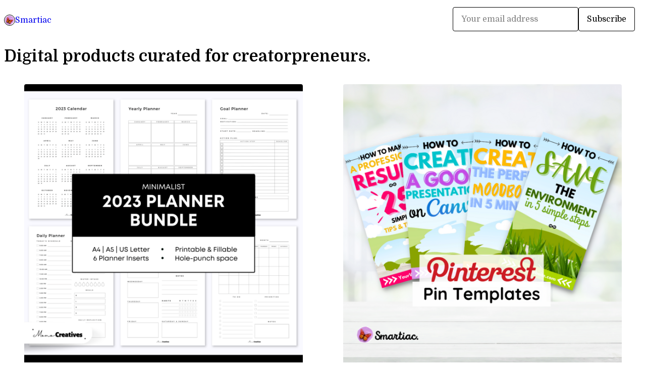

--- FILE ---
content_type: text/html; charset=utf-8
request_url: https://smartiac.gumroad.com/
body_size: 3964
content:
<!DOCTYPE html>
<html lang="en">
  <head prefix="og: http://ogp.me/ns# fb: http://ogp.me/ns/fb# gumroad: http://ogp.me/ns/fb/gumroad#">
    <link rel="dns-prefetch" href="//assets.gumroad.com">
    <link rel="dns-prefetch" href="//static-2.gumroad.com">
    <link rel="dns-prefetch" href="//public-files.gumroad.com">
  <title inertia>Smartiac</title>
  <meta name="action-cable-url" content="wss://cable.gumroad.com/cable" />
  <link rel="stylesheet" crossorigin="anonymous" href="https://assets.gumroad.com/packs/css/design-5d6d6ab3.css" />
    <style>@import url(https://fonts.googleapis.com/css2?family=Domine:wght@400;600&display=swap);:root{--accent: 238 206 253;--contrast-accent: 0 0 0;--font-family: "Domine", "ABC Favorit", serif;--color: 0 0 0;--primary: var(--color);--contrast-primary: 255 255 255;--filled: 255 255 255;--contrast-filled: var(--color);--body-bg: #ffffff;--active-bg: rgb(var(--color) / var(--gray-1));--border-alpha: 1}body{background-color:#ffffff;color:#000;font-family:"Domine", "ABC Favorit", serif}
</style>

  <meta name="csrf-param" content="authenticity_token" />
<meta name="csrf-token" content="9sZgouqnbRKuVLM33YqRCsT_IdbKeERbbnPNUiQQroENKuNVhJbHOcrsJh9_xJsjdzgBS6ZR-wPx5stAO9R3ZA" />
  <meta charset="utf-8">
  <meta content="149071038533330" property="fb:app_id">
  <meta content="http://www.facebook.com/gumroad" property="fb:page_id">
  <meta property="twitter:site" value="@gumroad">
  
    <meta content="Gumroad" property="og:site_name">
    <meta content="website" property="og:type">
      <meta content="Digital products curated for creatorpreneurs." name="description">
    <meta content="Digital products curated for creatorpreneurs." property="og:description">
  <meta property="og:image" content="https://public-files.gumroad.com/6pvwcn5pgbepd5f0t54l8dabx7el">
  <meta property="og:image:alt" content="Smartiac&#39;s profile picture">
  <meta property="og:title" content="Smartiac">
  <meta property="gr:google_analytics:enabled" content="true">
  <meta property="gr:fb_pixel:enabled" content="true">
  <meta property="gr:logged_in_user:id" content="">
  <meta property="gr:environment" value="production">
  <meta property="gr:page:type" content="">
  <meta property="gr:facebook_sdk:enabled" content="false">
  <meta content="initial-scale = 1.0, width = device-width" name="viewport">
  <meta property="stripe:pk" value="pk_live_Db80xIzLPWhKo1byPrnERmym">
  <meta property="stripe:api_version" value="2023-10-16; risk_in_requirements_beta=v1; retrieve_tax_forms_beta=v1;">
  <link href="/opensearch.xml" rel="search" type="application/opensearchdescription+xml" title="Gumroad">
  
    <link href="https://public-files.gumroad.com/6pvwcn5pgbepd5f0t54l8dabx7el" rel="shortcut icon">
</head>

  <body id="user_page" class="group/body mac custom-domain" style="">
    <div id="design-settings" data-settings="{&quot;font&quot;:{&quot;name&quot;:&quot;ABC Favorit&quot;,&quot;url&quot;:&quot;https://assets.gumroad.com/assets/ABCFavorit-Regular-26182c8c3addf6e4f8889817249c23b22c93233a8212e5e86574459e4dc926e2.woff2&quot;}}" style="display: none;"></div>
    <div id="user-agent-info" data-settings="{&quot;is_mobile&quot;:false}" style="display: none;"></div>
    <div class="react-entry-point" style="display:contents" id="Alert-react-component-a036cc11-5571-45f8-8440-d38929d6ecd6"><div class="fixed top-4 left-1/2 z-100 w-max max-w-[calc(100vw-2rem)] rounded bg-background md:max-w-sm invisible" style="transform:translateX(-50%) translateY(calc(-100% - var(--spacer-4)));transition:all 0.3s ease-out 0.5s"><div role="alert" class="flex items-start gap-2 rounded border border-border p-3"><div class="flex-1"><div></div></div></div></div></div>
      <script type="application/json" class="js-react-on-rails-component" data-component-name="Alert" data-dom-id="Alert-react-component-a036cc11-5571-45f8-8440-d38929d6ecd6">{"initial":null}</script>
      


    <div class="flex flex-col lg:flex-row h-screen">
      <main class="flex-1 flex flex-col lg:h-screen overflow-y-auto">
        <div class="flex-1 flex flex-col">
          


<script type="application/json" id="js-react-on-rails-context">{"railsEnv":"production","inMailer":false,"i18nLocale":"en","i18nDefaultLocale":"en","rorVersion":"14.0.4","rorPro":false,"href":"https://smartiac.gumroad.com/","location":"/","scheme":"https","host":"smartiac.gumroad.com","port":null,"pathname":"/","search":null,"httpAcceptLanguage":null,"design_settings":{"font":{"name":"ABC Favorit","url":"https://assets.gumroad.com/assets/ABCFavorit-Regular-26182c8c3addf6e4f8889817249c23b22c93233a8212e5e86574459e4dc926e2.woff2"}},"domain_settings":{"scheme":"https","app_domain":"gumroad.com","root_domain":"gumroad.com","short_domain":"gum.co","discover_domain":"gumroad.com","third_party_analytics_domain":"gumroad-analytics.com","api_domain":"api.gumroad.com"},"user_agent_info":{"is_mobile":false},"logged_in_user":null,"current_seller":null,"csp_nonce":"SOPa20le7+SVRx2hpFBvPYgAkcSfu0RUhn2hvgw06Tw=","locale":"en-US","feature_flags":{"require_email_typo_acknowledgment":true,"disable_stripe_signup":true},"serverSide":false}</script>
<div class="react-entry-point" style="display:contents" id="Profile-react-component-8711df55-31f1-4f61-a0f4-e04ed0f4fbc1"><div class="flex min-h-full flex-col"><header class="z-20 border-border bg-background text-lg lg:border-b lg:px-4 lg:py-6"><div class="mx-auto flex max-w-6xl flex-wrap lg:flex-nowrap lg:items-center lg:gap-6"><div class="relative flex grow items-center gap-3 border-b border-border px-4 py-8 lg:flex-1 lg:border-0 lg:p-0"><img class="user-avatar" src="https://public-files.gumroad.com/6pvwcn5pgbepd5f0t54l8dabx7el" alt="Profile Picture"/><a href="/" class="no-underline">Smartiac</a></div><div class="flex basis-full items-center gap-3 border-b border-border px-4 py-8 lg:basis-auto lg:border-0 lg:p-0"><form style="flex-grow:1" novalidate=""><fieldset class=""><div class="flex gap-2"><input type="email" class="flex-1" placeholder="Your email address" value=""/><button class="button" type="submit">Subscribe</button></div></fieldset></form></div></div></header><main class="flex-1"><header class="border-b border-border"><div class="mx-auto grid w-full max-w-6xl grid-cols-1 gap-4 px-4 py-8 lg:px-0"><h1 class="whitespace-pre-line">Digital products curated for creatorpreneurs.</h1></div></header><section class="relative border-b border-border px-4 py-8 lg:py-16" id="KtsSg4aJtNd74B3iay_y7A=="><div class="mx-auto grid w-full max-w-6xl gap-6"><div class="grid grid-cols-1 items-start gap-x-16 gap-y-8"><div><div class="@container"><div class="grid grid-cols-2 gap-4 @xl:grid-cols-3 @3xl:grid-cols-4 @4xl:grid-cols-5 lg:grid-cols-2! lg:@3xl:grid-cols-3! lg:@5xl:grid-cols-4! lg:@7xl:grid-cols-5!"><article class="relative flex flex-col rounded border border-border bg-background transition-all duration-150 hover:shadow"><figure class="aspect-square overflow-hidden rounded-t border-b border-border bg-(image:--product-cover-placeholder) bg-cover [&amp;_img]:size-full [&amp;_img]:object-cover"><img src="https://public-files.gumroad.com/ihva43x9k6ocj8cx3e0zp7dd4fjq"/></figure><header class="flex flex-1 flex-col gap-3 border-b border-border p-4"><a href="https://smartiac.gumroad.com/l/MC001?layout=profile" class="stretched-link"><h4 itemProp="name" class="line-clamp-4 lg:text-xl">2023 Yearly Planner Bundle</h4></a></header><footer class="flex divide-x divide-border"><div class="flex-1 p-4"><div itemscope="" itemProp="offers" itemType="https://schema.org/Offer" class="flex items-center"><span class="group/tooltip relative inline-grid right"><span aria-describedby=":R5gmr6:" style="display:contents"><div class="relative grid grid-flow-col border border-r-0 border-border"><div class="bg-accent px-2 py-1 text-accent-foreground" itemProp="price" content="5">$5<!-- -->+</div><div class="border-border border-r-transparent border-[calc(0.5lh+--spacing(1))] border-l-1"></div><div class="absolute top-0 right-px bottom-0 border-accent border-r-transparent border-[calc(0.5lh+--spacing(1))] border-l-1"></div></div></span><span role="tooltip" id=":R5gmr6:" class="absolute z-30 hidden w-40 max-w-max rounded-md bg-primary p-3 text-primary-foreground group-focus-within/tooltip:block group-hover/tooltip:block top-1/2 -translate-y-1/2 left-full translate-x-2"><div class="absolute border-6 border-transparent top-1/2 -translate-y-1/2 right-full border-r-primary"></div>$5<!-- -->+</span></span><link itemProp="url" href="https://smartiac.gumroad.com/l/MC001?layout=profile"/><div itemProp="availability" hidden="">https://schema.org/InStock</div><div itemProp="priceCurrency" hidden="">usd</div></div></div></footer></article><article class="relative flex flex-col rounded border border-border bg-background transition-all duration-150 hover:shadow"><figure class="aspect-square overflow-hidden rounded-t border-b border-border bg-(image:--product-cover-placeholder) bg-cover [&amp;_img]:size-full [&amp;_img]:object-cover"><img src="https://public-files.gumroad.com/u3jnmr1qkzxw5tlv0uf0zgjcuxmy"/></figure><header class="flex flex-1 flex-col gap-3 border-b border-border p-4"><a href="https://smartiac.gumroad.com/l/SD13?layout=profile" class="stretched-link"><h4 itemProp="name" class="line-clamp-4 lg:text-xl">10 Big &amp; Bold Pinterest Pin Templates</h4></a></header><footer class="flex divide-x divide-border"><div class="flex-1 p-4"><div itemscope="" itemProp="offers" itemType="https://schema.org/Offer" class="flex items-center"><span class="group/tooltip relative inline-grid right"><span aria-describedby=":R5h6r6:" style="display:contents"><div class="relative grid grid-flow-col border border-r-0 border-border"><div class="bg-accent px-2 py-1 text-accent-foreground" itemProp="price" content="2.99">$2.99<!-- -->+</div><div class="border-border border-r-transparent border-[calc(0.5lh+--spacing(1))] border-l-1"></div><div class="absolute top-0 right-px bottom-0 border-accent border-r-transparent border-[calc(0.5lh+--spacing(1))] border-l-1"></div></div></span><span role="tooltip" id=":R5h6r6:" class="absolute z-30 hidden w-40 max-w-max rounded-md bg-primary p-3 text-primary-foreground group-focus-within/tooltip:block group-hover/tooltip:block top-1/2 -translate-y-1/2 left-full translate-x-2"><div class="absolute border-6 border-transparent top-1/2 -translate-y-1/2 right-full border-r-primary"></div>$2.99<!-- -->+</span></span><link itemProp="url" href="https://smartiac.gumroad.com/l/SD13?layout=profile"/><div itemProp="availability" hidden="">https://schema.org/InStock</div><div itemProp="priceCurrency" hidden="">usd</div></div></div></footer></article><article class="relative flex flex-col rounded border border-border bg-background transition-all duration-150 hover:shadow"><figure class="aspect-square overflow-hidden rounded-t border-b border-border bg-(image:--product-cover-placeholder) bg-cover [&amp;_img]:size-full [&amp;_img]:object-cover"><img src="https://public-files.gumroad.com/jnd2u2bvjyc4u3t9xxf1h7c5rqen"/></figure><header class="flex flex-1 flex-col gap-3 border-b border-border p-4"><a href="https://smartiac.gumroad.com/l/SD10?layout=profile" class="stretched-link"><h4 itemProp="name" class="line-clamp-4 lg:text-xl">Noir Instagram Story Template Pack (25 Canva-Editable Stories)</h4></a></header><footer class="flex divide-x divide-border"><div class="flex-1 p-4"><div itemscope="" itemProp="offers" itemType="https://schema.org/Offer" class="flex items-center"><span class="group/tooltip relative inline-grid right"><span aria-describedby=":R5hmr6:" style="display:contents"><div class="relative grid grid-flow-col border border-r-0 border-border"><div class="bg-accent px-2 py-1 text-accent-foreground" itemProp="price" content="0">$0<!-- -->+</div><div class="border-border border-r-transparent border-[calc(0.5lh+--spacing(1))] border-l-1"></div><div class="absolute top-0 right-px bottom-0 border-accent border-r-transparent border-[calc(0.5lh+--spacing(1))] border-l-1"></div></div></span><span role="tooltip" id=":R5hmr6:" class="absolute z-30 hidden w-40 max-w-max rounded-md bg-primary p-3 text-primary-foreground group-focus-within/tooltip:block group-hover/tooltip:block top-1/2 -translate-y-1/2 left-full translate-x-2"><div class="absolute border-6 border-transparent top-1/2 -translate-y-1/2 right-full border-r-primary"></div>$0<!-- -->+</span></span><link itemProp="url" href="https://smartiac.gumroad.com/l/SD10?layout=profile"/><div itemProp="availability" hidden="">https://schema.org/InStock</div><div itemProp="priceCurrency" hidden="">usd</div></div></div></footer></article><article class="relative flex flex-col rounded border border-border bg-background transition-all duration-150 hover:shadow"><figure class="aspect-square overflow-hidden rounded-t border-b border-border bg-(image:--product-cover-placeholder) bg-cover [&amp;_img]:size-full [&amp;_img]:object-cover"><img src="https://public-files.gumroad.com/a0ocvdwyehk2dd9rs8bovejmkh8z"/></figure><header class="flex flex-1 flex-col gap-3 border-b border-border p-4"><a href="https://smartiac.gumroad.com/l/SD6?layout=profile" class="stretched-link"><h4 itemProp="name" class="line-clamp-4 lg:text-xl">How To Start A Business E-Book/ Workbook [BEST SELLER]</h4></a></header><footer class="flex divide-x divide-border"><div class="flex-1 p-4"><div itemscope="" itemProp="offers" itemType="https://schema.org/Offer" class="flex items-center"><span class="group/tooltip relative inline-grid right"><span aria-describedby=":R5i6r6:" style="display:contents"><div class="relative grid grid-flow-col border border-r-0 border-border"><div class="bg-accent px-2 py-1 text-accent-foreground" itemProp="price" content="2.99">$2.99<!-- -->+</div><div class="border-border border-r-transparent border-[calc(0.5lh+--spacing(1))] border-l-1"></div><div class="absolute top-0 right-px bottom-0 border-accent border-r-transparent border-[calc(0.5lh+--spacing(1))] border-l-1"></div></div></span><span role="tooltip" id=":R5i6r6:" class="absolute z-30 hidden w-40 max-w-max rounded-md bg-primary p-3 text-primary-foreground group-focus-within/tooltip:block group-hover/tooltip:block top-1/2 -translate-y-1/2 left-full translate-x-2"><div class="absolute border-6 border-transparent top-1/2 -translate-y-1/2 right-full border-r-primary"></div>$2.99<!-- -->+</span></span><link itemProp="url" href="https://smartiac.gumroad.com/l/SD6?layout=profile"/><div itemProp="availability" hidden="">https://schema.org/InStock</div><div itemProp="priceCurrency" hidden="">usd</div></div></div></footer></article></div></div></div></div></div></section><footer class="px-4 py-8 text-center mx-auto w-full max-w-6xl lg:py-6 lg:text-left"><div>Powered by <a href="https://gumroad.com/" class="logo-full" aria-label="Gumroad"></a></div></footer></main></div></div>
      <script type="application/json" class="js-react-on-rails-component" data-component-name="Profile" data-dom-id="Profile-react-component-8711df55-31f1-4f61-a0f4-e04ed0f4fbc1">{"currency_code":"usd","show_ratings_filter":true,"creator_profile":{"external_id":"4277952582792","avatar_url":"https://public-files.gumroad.com/6pvwcn5pgbepd5f0t54l8dabx7el","name":"Smartiac","twitter_handle":null,"subdomain":"smartiac.gumroad.com"},"sections":[{"id":"KtsSg4aJtNd74B3iay_y7A==","header":null,"type":"SellerProfileProductsSection","show_filters":false,"default_product_sort":"highest_rated","search_results":{"total":4,"tags_data":[{"key":"business plan","doc_count":1},{"key":"canva template","doc_count":1},{"key":"how to make money","doc_count":1},{"key":"how to start a brand","doc_count":1},{"key":"instagram stories","doc_count":1},{"key":"instagram story","doc_count":1},{"key":"instagram template","doc_count":1},{"key":"instagram templates","doc_count":1}],"filetypes_data":[{"key":"pdf","doc_count":3},{"key":"zip","doc_count":1}],"products":[{"id":"236yucYOk7c39mYM-fmMCQ==","permalink":"mxfwkd","name":"2023 Yearly Planner Bundle","seller":null,"ratings":{"count":0,"average":0.0},"thumbnail_url":"https://public-files.gumroad.com/ihva43x9k6ocj8cx3e0zp7dd4fjq","native_type":"digital","quantity_remaining":null,"is_sales_limited":false,"price_cents":500,"currency_code":"usd","is_pay_what_you_want":true,"url":"https://smartiac.gumroad.com/l/MC001?layout=profile","duration_in_months":null,"recurrence":null},{"id":"OLAP87C1tSWH3cxP0--zww==","permalink":"dfvxt","name":"10 Big \u0026 Bold Pinterest Pin Templates","seller":null,"ratings":{"count":0,"average":0.0},"thumbnail_url":"https://public-files.gumroad.com/u3jnmr1qkzxw5tlv0uf0zgjcuxmy","native_type":"digital","quantity_remaining":null,"is_sales_limited":false,"price_cents":299,"currency_code":"usd","is_pay_what_you_want":true,"url":"https://smartiac.gumroad.com/l/SD13?layout=profile","duration_in_months":null,"recurrence":null},{"id":"MQaudT6xEObLOaopxweelQ==","permalink":"ajyff","name":"Noir Instagram Story Template Pack (25 Canva-Editable Stories)","seller":null,"ratings":{"count":0,"average":0.0},"thumbnail_url":"https://public-files.gumroad.com/jnd2u2bvjyc4u3t9xxf1h7c5rqen","native_type":"digital","quantity_remaining":null,"is_sales_limited":false,"price_cents":0,"currency_code":"usd","is_pay_what_you_want":true,"url":"https://smartiac.gumroad.com/l/SD10?layout=profile","duration_in_months":null,"recurrence":null},{"id":"OTvNFI1hCAt5py-F69uy6w==","permalink":"zutja","name":"How To Start A Business E-Book/ Workbook [BEST SELLER]","seller":null,"ratings":{"count":0,"average":0.0},"thumbnail_url":"https://public-files.gumroad.com/a0ocvdwyehk2dd9rs8bovejmkh8z","native_type":"digital","quantity_remaining":null,"is_sales_limited":false,"price_cents":299,"currency_code":"usd","is_pay_what_you_want":true,"url":"https://smartiac.gumroad.com/l/SD6?layout=profile","duration_in_months":null,"recurrence":null}]}}],"bio":"Digital products curated for creatorpreneurs.","tabs":[{"name":"Products","sections":["KtsSg4aJtNd74B3iay_y7A=="]}]}</script>
      


        </div>
      </main>
    </div>
    <script src="https://assets.gumroad.com/assets/application-cbf244e9109e70d7b04497041636f00173a1e588f9b879b3a3ef11f8dfb86e5c.js" type="7bc872e536ccf3c94f3c5eeb-text/javascript"></script>
    
        <script src="https://assets.gumroad.com/packs/js/webpack-runtime-392151c773837713447f.js" defer="defer" type="7bc872e536ccf3c94f3c5eeb-text/javascript"></script>
<script src="https://assets.gumroad.com/packs/js/webpack-commons-fb53fed306c4a2649112.js" defer="defer" type="7bc872e536ccf3c94f3c5eeb-text/javascript"></script>
<script src="https://assets.gumroad.com/packs/js/9854-1257cb4ac4e1d5cd629d.js" defer="defer" type="7bc872e536ccf3c94f3c5eeb-text/javascript"></script>
<script src="https://assets.gumroad.com/packs/js/4310-72954f2041b3c5fdee26.js" defer="defer" type="7bc872e536ccf3c94f3c5eeb-text/javascript"></script>
<script src="https://assets.gumroad.com/packs/js/9495-82c5792ff49c741c819b.js" defer="defer" type="7bc872e536ccf3c94f3c5eeb-text/javascript"></script>
<script src="https://assets.gumroad.com/packs/js/user-fd036160ebff11853ca1.js" defer="defer" type="7bc872e536ccf3c94f3c5eeb-text/javascript"></script>

  <script src="/cdn-cgi/scripts/7d0fa10a/cloudflare-static/rocket-loader.min.js" data-cf-settings="7bc872e536ccf3c94f3c5eeb-|49" defer></script><script defer src="https://static.cloudflareinsights.com/beacon.min.js/vcd15cbe7772f49c399c6a5babf22c1241717689176015" integrity="sha512-ZpsOmlRQV6y907TI0dKBHq9Md29nnaEIPlkf84rnaERnq6zvWvPUqr2ft8M1aS28oN72PdrCzSjY4U6VaAw1EQ==" nonce="SOPa20le7+SVRx2hpFBvPYgAkcSfu0RUhn2hvgw06Tw=" data-cf-beacon='{"rayId":"9bffef97d941d319","version":"2025.9.1","serverTiming":{"name":{"cfExtPri":true,"cfEdge":true,"cfOrigin":true,"cfL4":true,"cfSpeedBrain":true,"cfCacheStatus":true}},"token":"5070e21320304a1ba2b0a42ce9682840","b":1}' crossorigin="anonymous"></script>
</body>
</html>
